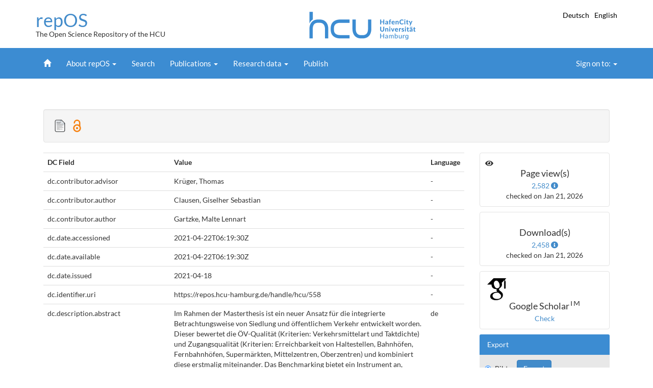

--- FILE ---
content_type: text/html;charset=UTF-8
request_url: https://repos.hcu-hamburg.de/handle/hcu/558?mode=full
body_size: 6686
content:























<!DOCTYPE html>
<html>

<head>
    <title>Modell für eine ÖV-orientierte Siedlungsentwicklung am Beispiel der Stadtregion Hamburg | repOS HCU Hamburg</title>
    <meta http-equiv="Content-Type" content="text/html; charset=UTF-8" />
    <meta http-equiv="X-UA-Compatible" content="IE=edge" />
    <meta name="Generator" content="DSpace CRIS-5.10.0-SNAPSHOT" />
    <meta name="viewport" content="width=device-width, initial-scale=1.0" />
    <link rel="shortcut icon" href="/favicon.ico" type="image/x-icon" />
    <link rel="stylesheet" type="text/css" href="/static/css/jquery-ui-1.10.3.custom/redmond/jquery-ui-1.10.3.custom.css" />
    <link rel="stylesheet" type="text/css" href="/css/researcher.css" />
    <link rel="stylesheet" type="text/css" href="/css/jdyna.css" />
    <link rel="stylesheet" type="text/css" href="/static/css/bootstrap/bootstrap.min.css" />
    <link rel="stylesheet" type="text/css" href="/static/css/font-awesome/css/font-awesome.min.css" />
    <link rel="stylesheet" type="text/css" href="/static/css/jstree/themes/default/style.min.css" />
    <link rel="stylesheet" type="text/css" href="/css/orcid.css" />
    <link rel="stylesheet" type="text/css" href="/static/css/dataTables.bootstrap.min.css" />
    <link rel="stylesheet" type="text/css" href="/static/css/buttons.bootstrap.min.css" />
    <link rel="stylesheet" type="text/css" href="/static/css/responsive.bootstrap.min.css" />
    <link rel="stylesheet" type="text/css" href="/css/bootstrap-datetimepicker.min.css" />
    <link rel="stylesheet" type="text/css" href="/css/hcu.css" />
    
    <link rel="search" type="application/opensearchdescription+xml"
        href="/open-search/description.xml" title="DSpace" />
    
    
<link rel="schema.DCTERMS" href="http://purl.org/dc/terms/" />
<link rel="schema.DC" href="http://purl.org/dc/elements/1.1/" />
<meta name="DC.contributor" content="Krüger, Thomas" />
<meta name="DC.creator" content="Clausen, Giselher Sebastian" />
<meta name="DC.creator" content="Gartzke, Malte Lennart" />
<meta name="DCTERMS.dateAccepted" content="2021-04-22T06:19:30Z" scheme="DCTERMS.W3CDTF" />
<meta name="DCTERMS.available" content="2021-04-22T06:19:30Z" scheme="DCTERMS.W3CDTF" />
<meta name="DCTERMS.issued" content="2021-04-18" scheme="DCTERMS.W3CDTF" />
<meta name="DC.identifier" content="https://repos.hcu-hamburg.de/handle/hcu/558" scheme="DCTERMS.URI" />
<meta name="DCTERMS.abstract" content="Im Rahmen der Masterthesis ist ein neuer Ansatz für die integrierte Betrachtungsweise von Siedlung und öffentlichem Verkehr entwickelt worden. Dieser bewertet die ÖV-Qualität (Kriterien: Verkehrsmittelart und Taktdichte) und Zugangsqualität (Kriterien: Erreichbarkeit von Haltestellen, Bahnhöfen, Fernbahnhöfen, Supermärkten, Mittelzentren, Oberzentren) und kombiniert diese erstmalig miteinander. Das Benchmarking bietet ein Instrument an, welches als Grundlage von Entscheidungen im räumlichen Kontext herangezogen werden kann und liefert wesentliche Erkenntnisse für eine ÖV-orientierte Siedlungsentwicklung." xml:lang="de" />
<meta name="DC.language" content="de" xml:lang="en_US" scheme="DCTERMS.RFC1766" />
<meta name="DC.subject" content="Siedlungsentwicklung" xml:lang="de" />
<meta name="DC.subject" content="Mobilität" xml:lang="de" />
<meta name="DC.subject" content="Öffentlicher Verkehr" xml:lang="de" />
<meta name="DC.subject" content="ÖPNV" xml:lang="de" />
<meta name="DC.subject" content="SPNV" xml:lang="de" />
<meta name="DC.subject" content="Stadtregion" xml:lang="de" />
<meta name="DC.subject" content="Hamburg" xml:lang="de" />
<meta name="DC.subject" content="Erreichbarkeit" xml:lang="de" />
<meta name="DC.subject" content="Transit-oriented development" xml:lang="de" />
<meta name="DC.subject" content="Verkehrsplanung" xml:lang="de" />
<meta name="DC.subject" content="Stadtentwicklung" xml:lang="de" />
<meta name="DC.subject" content="Verkehr" xml:lang="de" />
<meta name="DC.subject" content="Modell" xml:lang="de" />
<meta name="DC.subject" content="GIS" xml:lang="de" />
<meta name="DC.subject" content="Verkehrsmodell" xml:lang="de" />
<meta name="DC.subject" content="710: Landschaftsgestaltung, Raumplanung" scheme="DCTERMS.DDC" />
<meta name="DC.title" content="Modell für eine ÖV-orientierte Siedlungsentwicklung am Beispiel der Stadtregion Hamburg" xml:lang="de" />
<meta name="DCTERMS.alternative" content="Model for a transit-oriented development using the example of the Hamburg greater region" xml:lang="en" />
<meta name="DC.type" content="Thesis" xml:lang="en_US" />
<meta name="DC.type" content="masterThesis" xml:lang="en_US" />
<meta name="DC.type" content="masterThesis" />
<meta name="DC.type" content="masterThesis" />
<meta name="DC.type" content="Supervised Student Publication" />

<meta name="citation_keywords" content="Siedlungsentwicklung; Mobilität; Öffentlicher Verkehr; ÖPNV; SPNV; Stadtregion; Hamburg; Erreichbarkeit; Transit-oriented development; Verkehrsplanung; Stadtentwicklung; Verkehr; Modell; GIS; Verkehrsmodell; Thesis" />
<meta name="citation_dissertation_institution" content="HafenCity Universität Hamburg" />
<meta name="citation_title" content="Modell für eine ÖV-orientierte Siedlungsentwicklung am Beispiel der Stadtregion Hamburg" />
<meta name="citation_dissertation_name" content="Modell für eine ÖV-orientierte Siedlungsentwicklung am Beispiel der Stadtregion Hamburg" />
<meta name="citation_language" content="de" />
<meta name="citation_author" content="Clausen, Giselher Sebastian" />
<meta name="citation_author" content="Gartzke, Malte Lennart" />
<meta name="citation_abstract_html_url" content="https://repos.hcu-hamburg.de/handle/hcu/558" />

    

    <script type='text/javascript' src="/static/js/jquery/jquery-1.11.3.min.js"></script>
    <script type='text/javascript' src='/static/js/jquery/jquery-ui-1.11.4.min.js'></script>
    <script type="text/javascript" src="/js/moment.js"></script>
    <script type='text/javascript' src='/static/js/bootstrap/bootstrap.min.js'></script>
    <script type='text/javascript' src='/static/js/holder.js'></script>
    <script type="text/javascript" src="/utils.js"></script>
    <script type="text/javascript" src="/static/js/choice-support.js"> </script>
    <script type="text/javascript" src="/js/jdyna/jdyna.js"></script>
    <script type="text/javascript" src="/js/jquery.dataTables.min.js"></script>
    <script type="text/javascript" src="/js/dataTables.bootstrap.min.js"></script>
    <script type="text/javascript" src="/js/dataTables.buttons.min.js"></script>
    <script type="text/javascript" src="/js/buttons.bootstrap.min.js"></script>
    <script type="text/javascript" src="/js/buttons.html5.min.js"></script>
    <script type="text/javascript" src="/js/dataTables.responsive.min.js"></script>
    <script type="text/javascript" src="/js/bootstrap-datetimepicker.min.js"></script>
    <script type="text/javascript" src="/js/jszip.min.js"></script>
    <script type='text/javascript'>
		var j = jQuery.noConflict();
		var $ = jQuery.noConflict();
		var JQ = j;
        dspaceContextPath = "";
        jQuery(document).ready(function ($) {
            $('span[data-toggle="tooltip"]').tooltip();
            $('i[data-toggle="tooltip"]').tooltip();
        });
    </script>
    
    
    <script type="text/javascript"><!--
j(document).ready(function() {

	
	
	
});
--></script>
    


    <!-- HTML5 shiv and Respond.js IE8 support of HTML5 elements and media queries -->
    <!--[if lt IE 9]>  
	  <script src="/static/js/html5shiv.js"></script>
	  <script src="/static/js/selectivizr-min.js"></script>
	  <script src="/static/js/respond.min.js"></script>
	  <link rel="stylesheet" href="/static/css/bootstrap/dspace-theme-IElte9.css" type="text/css" />
	<![endif]-->
</head>




<body class="undernavigation">
    <a class="sr-only" href="#content">Skip navigation</a>
    <header>
        <div class="container">
            <h1 id="brand">
                <a class="nav-item nav-link" href="/" rel="home">repOS</a>
                <span>The Open Science Repository of the HCU</span>
            </h1>

            <a id="logo-institution" href="https://www.hcu-hamburg.de/">
                <img class="d-inline-block align-top" src="/image/HCU_Logo_mit_Zusatz_RGB_blau_Screen_repOS_60.png"
                    alt="HafenCity Universität Hamburg" />
            </a>

            <div class="pull-right lang-menu">
                

                
                <a class="langChange" onclick="javascript:document.repost.locale.value='de';
                    document.repost.submit();" href="?mode=full&locale=de">
                    Deutsch                  
                </a>
                
                <a class="langChange" onclick="javascript:document.repost.locale.value='en';
                    document.repost.submit();" href="?mode=full&locale=en">
                    English                  
                </a>
                
            </div>


            <div class="clear"></div>

        </div>

        <nav class="navbar navbar-inverse">
            
            <div class="container">
                

























       <div class="navbar-header">
         <button type="button" class="navbar-toggle" data-toggle="collapse" data-target=".navbar-collapse">
           <span class="icon-bar"></span>
           <span class="icon-bar"></span>
           <span class="icon-bar"></span>
         </button>
       </div>
       <nav class="collapse navbar-collapse bs-navbar-collapse" role="navigation">
         <ul id="top-menu" class="nav navbar-nav navbar-left">

	    <!-- Home/Start -->
	    <li id="home-top-menu" "><a href="/">
		    <span class="glyphicon glyphicon-home"></span>
		    <span class="sr-only">Home</span></a>
	    </li>

	    <!-- About -->
	    <li class="dropdown ">
		   <a href="#" class="dropdown-toggle" data-toggle="dropdown">About repOS <b class="caret"></b></a>
		   <ul class="dropdown-menu">
			   <li><a href="/about/tips">Tips for publishing</a></li>
			   <li class="divider"></li>
			   <li><a href="/about/tos">Terms of use</a></li>
			   <li><a href="/about/contact">Contact</a></li>
		   </ul>
	  </li>

	    <!-- Suche -->
	    <li class=""><a href="/simple-search">Search</a></li>

		  
        		  
           

 
          

	<!-- Publikationen -->
        <li class="dropdown pub ">
              <a href="#" class="dropdown-toggle" data-toggle="dropdown">Publications <b class="caret"></b></a>
              <ul class="dropdown-menu">
                  
		  <li class="">
			  <a href="/browse?type=author&rpp=50">... by Person</a>
		  </li>
                  
		  <li class="">
			  <a href="/browse?type=institute&rpp=50">... by Research field</a>
		  </li>
		  
		  <li class="">
			  <a href="/browse?type=dateissued&rpp=50">... by Date</a>
		  </li>
                  <li class="">
			  <a href="/browse?type=documenttype&rpp=100">... by Document type</a>
		  </li>
              </ul>
          </li>

	  <!-- Forschungsdaten -->
          <li class="dropdown ">
              <a href="#" class="dropdown-toggle" data-toggle="dropdown">Research data <b class="caret"></b></a>
              <ul class="dropdown-menu">
		  <li class="">
	                  <a href="/browse?type=rdm_author&rpp=50">... by Person</a>
		  </li>

                  <li class="">
                          <a href="/browse?type=rdm_institute&rpp=50">... by Research field</a>
                  </li>

                  <li class="">
                          <a href="/browse?type=rdm_dateissued&rpp=50">... by Date</a>
                  </li>
                  <li class="">
                          <a href="/browse?type=rdm_documenttype&rpp=100">... by Data type</a>
                  </li>
		</ul>
	</li>

	<!-- Veröffentlichen -->
        <li class="">
		<a href="/submit">
			Publish
		</a>
	</li>
       </ul>

 
       <div class="nav navbar-nav navbar-right">
		<ul class="nav navbar-nav navbar-right">
         <li class="dropdown">
         
			<li id="user-top-menu" class="dropdown">
             <a href="#" class="dropdown-toggle" data-toggle="dropdown"></span>Sign on to: <b class="caret"></b></a>
	             
             <ul class="dropdown-menu">
               <li><a href="/mydspace">My Deposits</a></li>
               <li><a href="/subscribe">Receive email<br/>updates</a></li>
               <li><a href="/profile">Edit Account details</a></li>

		
             </ul>
           </li>
          </ul>

	</div>
    </nav>


            </div>
            
        </nav>

    </header>

    <main id="content" role="main">
        
        
        <!--
	<div class="container">
            



  

<ol class="breadcrumb">

  <li><a href="/">repOS HCU Hamburg</a></li>

  <li><a href="/handle/hcu/13">HafenCity Universität Hamburg</a></li>

  <li><a href="/handle/hcu/31">Studentische Arbeiten</a></li>

</ol>

        </div>
-->
        

        
        <div class="container">
            






























<script type="text/javascript" src="/static/js/abbreviatetext.js"> </script>







	<div class="row">
		<div class="col-sm-12 col-md-12 col-lg-12">
		
		
		
		

                
                
                
    
                    <div class="well">
                        
                                <img src="/image/Document-icon-128x128.png" height="25" alt="Fulltext available" title="Fulltext available" /><span style="padding-left:10px;">
                        
                        
                                <img src="/image/Open_Access_logo_PLoS.svg" height="25" alt="Open Access" title="Open Access" />
                        
                    </div>
    

       </div>         


</div>


<div class="row">
<div id="wrapperDisplayItem" class="col-lg-9">
    
    <table class="table itemDisplayTable">
<tr><th id="s1" class="standard">DC Field</th><th id="s2" class="standard">Value</th><th id="s3" class="standard">Language</th></tr>
<tr><td headers="s1" class="metadataFieldLabel">dc.contributor.advisor</td><td headers="s2" class="metadataFieldValue">Krüger,&#x20;Thomas</td><td headers="s3" class="metadataFieldValue">-</td></tr>
<tr><td headers="s1" class="metadataFieldLabel">dc.contributor.author</td><td headers="s2" class="metadataFieldValue">Clausen,&#x20;Giselher&#x20;Sebastian</td><td headers="s3" class="metadataFieldValue">-</td></tr>
<tr><td headers="s1" class="metadataFieldLabel">dc.contributor.author</td><td headers="s2" class="metadataFieldValue">Gartzke,&#x20;Malte&#x20;Lennart</td><td headers="s3" class="metadataFieldValue">-</td></tr>
<tr><td headers="s1" class="metadataFieldLabel">dc.date.accessioned</td><td headers="s2" class="metadataFieldValue">2021-04-22T06:19:30Z</td><td headers="s3" class="metadataFieldValue">-</td></tr>
<tr><td headers="s1" class="metadataFieldLabel">dc.date.available</td><td headers="s2" class="metadataFieldValue">2021-04-22T06:19:30Z</td><td headers="s3" class="metadataFieldValue">-</td></tr>
<tr><td headers="s1" class="metadataFieldLabel">dc.date.issued</td><td headers="s2" class="metadataFieldValue">2021-04-18</td><td headers="s3" class="metadataFieldValue">-</td></tr>
<tr><td headers="s1" class="metadataFieldLabel">dc.identifier.uri</td><td headers="s2" class="metadataFieldValue">https:&#x2F;&#x2F;repos.hcu-hamburg.de&#x2F;handle&#x2F;hcu&#x2F;558</td><td headers="s3" class="metadataFieldValue">-</td></tr>
<tr><td headers="s1" class="metadataFieldLabel">dc.description.abstract</td><td headers="s2" class="metadataFieldValue">Im&#x20;Rahmen&#x20;der&#x20;Masterthesis&#x20;ist&#x20;ein&#x20;neuer&#x20;Ansatz&#x20;für&#x20;die&#x20;integrierte&#x20;Betrachtungsweise&#x20;von&#x20;Siedlung&#x20;und&#x20;öffentlichem&#x20;Verkehr&#x20;entwickelt&#x20;worden.&#x20;Dieser&#x20;bewertet&#x20;die&#x20;ÖV-Qualität&#x20;(Kriterien:&#x20;Verkehrsmittelart&#x20;und&#x20;Taktdichte)&#x20;und&#x20;Zugangsqualität&#x20;(Kriterien:&#x20;Erreichbarkeit&#x20;von&#x20;Haltestellen,&#x20;Bahnhöfen,&#x20;Fernbahnhöfen,&#x20;Supermärkten,&#x20;Mittelzentren,&#x20;Oberzentren)&#x20;und&#x20;kombiniert&#x20;diese&#x20;erstmalig&#x20;miteinander.&#x20;Das&#x20;Benchmarking&#x20;bietet&#x20;ein&#x20;Instrument&#x20;an,&#x20;welches&#x20;als&#x20;Grundlage&#x20;von&#x20;Entscheidungen&#x20;im&#x20;räumlichen&#x20;Kontext&#x20;herangezogen&#x20;werden&#x20;kann&#x20;und&#x20;liefert&#x20;wesentliche&#x20;Erkenntnisse&#x20;für&#x20;eine&#x20;ÖV-orientierte&#x20;Siedlungsentwicklung.</td><td headers="s3" class="metadataFieldValue">de</td></tr>
<tr><td headers="s1" class="metadataFieldLabel">dc.language.iso</td><td headers="s2" class="metadataFieldValue">de</td><td headers="s3" class="metadataFieldValue">en_US</td></tr>
<tr><td headers="s1" class="metadataFieldLabel">dc.subject</td><td headers="s2" class="metadataFieldValue">Siedlungsentwicklung</td><td headers="s3" class="metadataFieldValue">de</td></tr>
<tr><td headers="s1" class="metadataFieldLabel">dc.subject</td><td headers="s2" class="metadataFieldValue">Mobilität</td><td headers="s3" class="metadataFieldValue">de</td></tr>
<tr><td headers="s1" class="metadataFieldLabel">dc.subject</td><td headers="s2" class="metadataFieldValue">Öffentlicher&#x20;Verkehr</td><td headers="s3" class="metadataFieldValue">de</td></tr>
<tr><td headers="s1" class="metadataFieldLabel">dc.subject</td><td headers="s2" class="metadataFieldValue">ÖPNV</td><td headers="s3" class="metadataFieldValue">de</td></tr>
<tr><td headers="s1" class="metadataFieldLabel">dc.subject</td><td headers="s2" class="metadataFieldValue">SPNV</td><td headers="s3" class="metadataFieldValue">de</td></tr>
<tr><td headers="s1" class="metadataFieldLabel">dc.subject</td><td headers="s2" class="metadataFieldValue">Stadtregion</td><td headers="s3" class="metadataFieldValue">de</td></tr>
<tr><td headers="s1" class="metadataFieldLabel">dc.subject</td><td headers="s2" class="metadataFieldValue">Hamburg</td><td headers="s3" class="metadataFieldValue">de</td></tr>
<tr><td headers="s1" class="metadataFieldLabel">dc.subject</td><td headers="s2" class="metadataFieldValue">Erreichbarkeit</td><td headers="s3" class="metadataFieldValue">de</td></tr>
<tr><td headers="s1" class="metadataFieldLabel">dc.subject</td><td headers="s2" class="metadataFieldValue">Transit-oriented&#x20;development</td><td headers="s3" class="metadataFieldValue">de</td></tr>
<tr><td headers="s1" class="metadataFieldLabel">dc.subject</td><td headers="s2" class="metadataFieldValue">Verkehrsplanung</td><td headers="s3" class="metadataFieldValue">de</td></tr>
<tr><td headers="s1" class="metadataFieldLabel">dc.subject</td><td headers="s2" class="metadataFieldValue">Stadtentwicklung</td><td headers="s3" class="metadataFieldValue">de</td></tr>
<tr><td headers="s1" class="metadataFieldLabel">dc.subject</td><td headers="s2" class="metadataFieldValue">Verkehr</td><td headers="s3" class="metadataFieldValue">de</td></tr>
<tr><td headers="s1" class="metadataFieldLabel">dc.subject</td><td headers="s2" class="metadataFieldValue">Modell</td><td headers="s3" class="metadataFieldValue">de</td></tr>
<tr><td headers="s1" class="metadataFieldLabel">dc.subject</td><td headers="s2" class="metadataFieldValue">GIS</td><td headers="s3" class="metadataFieldValue">de</td></tr>
<tr><td headers="s1" class="metadataFieldLabel">dc.subject</td><td headers="s2" class="metadataFieldValue">Verkehrsmodell</td><td headers="s3" class="metadataFieldValue">de</td></tr>
<tr><td headers="s1" class="metadataFieldLabel">dc.subject.ddc</td><td headers="s2" class="metadataFieldValue">710:&#x20;Landschaftsgestaltung,&#x20;Raumplanung</td><td headers="s3" class="metadataFieldValue">-</td></tr>
<tr><td headers="s1" class="metadataFieldLabel">dc.title</td><td headers="s2" class="metadataFieldValue">Modell&#x20;für&#x20;eine&#x20;ÖV-orientierte&#x20;Siedlungsentwicklung&#x20;am&#x20;Beispiel&#x20;der&#x20;Stadtregion&#x20;Hamburg</td><td headers="s3" class="metadataFieldValue">de</td></tr>
<tr><td headers="s1" class="metadataFieldLabel">dc.title.alternative</td><td headers="s2" class="metadataFieldValue">Model&#x20;for&#x20;a&#x20;transit-oriented&#x20;development&#x20;using&#x20;the&#x20;example&#x20;of&#x20;the&#x20;Hamburg&#x20;greater&#x20;region</td><td headers="s3" class="metadataFieldValue">en</td></tr>
<tr><td headers="s1" class="metadataFieldLabel">dc.type</td><td headers="s2" class="metadataFieldValue">Thesis</td><td headers="s3" class="metadataFieldValue">en_US</td></tr>
<tr><td headers="s1" class="metadataFieldLabel">dc.type.thesis</td><td headers="s2" class="metadataFieldValue">masterThesis</td><td headers="s3" class="metadataFieldValue">en_US</td></tr>
<tr><td headers="s1" class="metadataFieldLabel">dc.type.dini</td><td headers="s2" class="metadataFieldValue">masterThesis</td><td headers="s3" class="metadataFieldValue">-</td></tr>
<tr><td headers="s1" class="metadataFieldLabel">dc.type.driver</td><td headers="s2" class="metadataFieldValue">masterThesis</td><td headers="s3" class="metadataFieldValue">-</td></tr>
<tr><td headers="s1" class="metadataFieldLabel">dc.type.casrai</td><td headers="s2" class="metadataFieldValue">Supervised&#x20;Student&#x20;Publication</td><td headers="s3" class="metadataFieldValue">-</td></tr>
<tr><td headers="s1" class="metadataFieldLabel">dcterms.DCMIType</td><td headers="s2" class="metadataFieldValue">Text</td><td headers="s3" class="metadataFieldValue">-</td></tr>
<tr><td headers="s1" class="metadataFieldLabel">tuhh.identifier.urn</td><td headers="s2" class="metadataFieldValue">urn:nbn:de:gbv:1373-repos-6854</td><td headers="s3" class="metadataFieldValue">-</td></tr>
<tr><td headers="s1" class="metadataFieldLabel">tuhh.oai.show</td><td headers="s2" class="metadataFieldValue">true</td><td headers="s3" class="metadataFieldValue">en_US</td></tr>
<tr><td headers="s1" class="metadataFieldLabel">tuhh.publication.institute</td><td headers="s2" class="metadataFieldValue">Stadtplanung</td><td headers="s3" class="metadataFieldValue">en_US</td></tr>
<tr><td headers="s1" class="metadataFieldLabel">tuhh.type.opus</td><td headers="s2" class="metadataFieldValue">Masterarbeit</td><td headers="s3" class="metadataFieldValue">-</td></tr>
<tr><td headers="s1" class="metadataFieldLabel">tuhh.contributor.referee</td><td headers="s2" class="metadataFieldValue">Nollert,&#x20;Markus</td><td headers="s3" class="metadataFieldValue">-</td></tr>
<tr><td headers="s1" class="metadataFieldLabel">tuhh.type.rdm</td><td headers="s2" class="metadataFieldValue">false</td><td headers="s3" class="metadataFieldValue">-</td></tr>
<tr><td headers="s1" class="metadataFieldLabel">thesis.grantor.universityOrInstitution</td><td headers="s2" class="metadataFieldValue">HafenCity&#x20;Universität&#x20;Hamburg</td><td headers="s3" class="metadataFieldValue">en_US</td></tr>
<tr><td headers="s1" class="metadataFieldLabel">thesis.grantor.place</td><td headers="s2" class="metadataFieldValue">Hamburg</td><td headers="s3" class="metadataFieldValue">en_US</td></tr>
<tr><td headers="s1" class="metadataFieldLabel">openaire.rights</td><td headers="s2" class="metadataFieldValue">info:eu-repo&#x2F;semantics&#x2F;openAccess</td><td headers="s3" class="metadataFieldValue">en_US</td></tr>
<tr><td headers="s1" class="metadataFieldLabel">local.contributorCorporate.other</td><td headers="s2" class="metadataFieldValue">ETH&#x20;Zürich&#x20;-&#x20;Institut&#x20;für&#x20;Raum-&#x20;und&#x20;Landschaftsentwicklung</td><td headers="s3" class="metadataFieldValue">-</td></tr>
<tr><td headers="s1" class="metadataFieldLabel">item.cerifentitytype</td><td headers="s2" class="metadataFieldValue">Publications</td><td headers="s3" class="metadataFieldValue">-</td></tr>
<tr><td headers="s1" class="metadataFieldLabel">item.advisorGND</td><td headers="s2" class="metadataFieldValue">Krüger,&#x20;Thomas</td><td headers="s3" class="metadataFieldValue">-</td></tr>
<tr><td headers="s1" class="metadataFieldLabel">item.fulltext</td><td headers="s2" class="metadataFieldValue">With&#x20;Fulltext</td><td headers="s3" class="metadataFieldValue">-</td></tr>
<tr><td headers="s1" class="metadataFieldLabel">item.grantfulltext</td><td headers="s2" class="metadataFieldValue">open</td><td headers="s3" class="metadataFieldValue">-</td></tr>
<tr><td headers="s1" class="metadataFieldLabel">item.creatorGND</td><td headers="s2" class="metadataFieldValue">Clausen,&#x20;Giselher&#x20;Sebastian</td><td headers="s3" class="metadataFieldValue">-</td></tr>
<tr><td headers="s1" class="metadataFieldLabel">item.creatorGND</td><td headers="s2" class="metadataFieldValue">Gartzke,&#x20;Malte&#x20;Lennart</td><td headers="s3" class="metadataFieldValue">-</td></tr>
<tr><td headers="s1" class="metadataFieldLabel">item.languageiso639-1</td><td headers="s2" class="metadataFieldValue">de</td><td headers="s3" class="metadataFieldValue">-</td></tr>
<tr><td headers="s1" class="metadataFieldLabel">item.openairetype</td><td headers="s2" class="metadataFieldValue">Thesis</td><td headers="s3" class="metadataFieldValue">-</td></tr>
<tr><td headers="s1" class="metadataFieldLabel">item.creatorOrcid</td><td headers="s2" class="metadataFieldValue">Clausen,&#x20;Giselher&#x20;Sebastian</td><td headers="s3" class="metadataFieldValue">-</td></tr>
<tr><td headers="s1" class="metadataFieldLabel">item.creatorOrcid</td><td headers="s2" class="metadataFieldValue">Gartzke,&#x20;Malte&#x20;Lennart</td><td headers="s3" class="metadataFieldValue">-</td></tr>
<tr><td headers="s1" class="metadataFieldLabel">item.openairecristype</td><td headers="s2" class="metadataFieldValue">http:&#x2F;&#x2F;purl.org&#x2F;coar&#x2F;resource_type&#x2F;c_46ec</td><td headers="s3" class="metadataFieldValue">-</td></tr>
<tr><td class="metadataFieldLabel">Appears in Collection</td><td class="metadataFieldValue"colspan="2"><a href="/handle/hcu/31">Studentische Arbeiten</a><br/></td></tr>
</table>
<div class="panel panel-default"><div class="panel-heading"><h6 class="panel-title">Files in This Item:</h6></div>
<div class="table-responsive"><table class="table panel-body"><tr><th id="t1" class="standard">File</th>
<th id="t2" class="standard">Description</th>
<th id="t3" class="standard">Size</th><th id="t4" class="standard">Format
<tr><td headers="t1" class="standard"><a target="_blank" href="/bitstream/hcu/558/1/2021_Clausen-Gartzke_%c3%96V-orientierte-Siedlungsentwicklung_Hamburg.pdf">2021_Clausen-Gartzke_ÖV-orientierte-Siedlungsentwicklung_Hamburg.pdf</a></td><td headers="t2" class="standard">Modell für eine ÖV-orientierte Siedlungsentwicklung am Beispiel der Stadtregion Hamburg</td><td headers="t3" class="standard">46.79 MB</td><td headers="t4" class="standard">Adobe PDF</td><td class="standard" align="center"><a class="btn btn-primary" target="_blank" href="/bitstream/hcu/558/1/2021_Clausen-Gartzke_%c3%96V-orientierte-Siedlungsentwicklung_Hamburg.pdf">View/Open</a><tr><td headers="t1" class="standard"><a target="_blank" href="/bitstream/hcu/558/3/2021-04-28_Clausen-Gartzke_Masterarbeit.pdf">2021-04-28_Clausen-Gartzke_Masterarbeit.pdf</a></td><td headers="t2" class="standard">Mobile Version</td><td headers="t3" class="standard">47.5 MB</td><td headers="t4" class="standard">Adobe PDF</td><td class="standard" align="center"><a class="btn btn-primary" target="_blank" href="/bitstream/hcu/558/3/2021-04-28_Clausen-Gartzke_Masterarbeit.pdf">View/Open</a></td></tr></table>
</div>
</div>

    




    <a class="btn btn-default" href="/handle/hcu/558?mode=simple">
        Show simple item record
    </a>

	
</div>
<div class="col-lg-3">
<div class="row">













	
		<script type="text/javascript">
		j(document).ready(function() {
			var obj = JSON.parse('{"link":"https://repos.hcu-hamburg.de/cris/stats/item.html?handle\u003dhcu/558"}');
			j( "div" ).data( "moreLink", obj );
			j( "#metric-counter-view" ).wrap(function() {
				  return "<a target='_blank' href='" + j( "div" ).data( "moreLink" ).link + "'></a>";
			}).append(" <i class='fa fa-info-circle' data-toggle='tooltip' title='Get updated citations from database'></i>");
			
			jQuery('[data-toggle="tooltip"]').tooltip();
		});
		</script>
	
<div class="col-lg-12 col-md-4 col-sm-6 col-xs-12 box-view">
<div class="media view">
	<div class="media-left">
		<i class="fa fa-eye"></i>
	</div>
	<div class="media-body text-center">
		<h4 class="media-heading">Page view(s)
		
		</h4>
		<span id="metric-counter-view" class="metric-counter">
				
		
		
		
			2,582
		
		
		
				
		
		
		</span>
	</div>
	
	<div class="row">
		<div class="col-lg-12 text-center small">
			checked on Jan 21, 2026
		</div>
	</div>
	</div>
</div>





	
		<script type="text/javascript">
		j(document).ready(function() {
			var obj = JSON.parse('{"link":"https://repos.hcu-hamburg.de/cris/stats/item.html?handle\u003dhcu/558\u0026amp;type\u003dbitstream"}');
			j( "div" ).data( "moreLink", obj );
			j( "#metric-counter-download" ).wrap(function() {
				  return "<a target='_blank' href='" + j( "div" ).data( "moreLink" ).link + "'></a>";
			}).append(" <i class='fa fa-info-circle' data-toggle='tooltip' title='Get updated citations from database'></i>");
			
			jQuery('[data-toggle="tooltip"]').tooltip();
		});
		</script>
	
<div class="col-lg-12 col-md-4 col-sm-6 col-xs-12 box-download">
<div class="media download">
	<div class="media-left">
		<i class="fa fa-cloud-download"></i>  
	</div>
	<div class="media-body text-center">
		<h4 class="media-heading">Download(s)
		
		</h4>
		<span id="metric-counter-download" class="metric-counter">
				
		
		
		
			2,458
		
		
		
				
		
		
		</span>
	</div>
	
	<div class="row">
		<div class="col-lg-12 text-center small">
			checked on Jan 21, 2026
		</div>
	</div>
	</div>
</div>


<!------------------------ OA-Statistik Box -----------------------------
<div class="col-lg-12 col-md-4 col-sm-6">
    <div class="media oas">
        <a class="statisticsLink" href="http://doku.b.tu-harburg.de/graphprovider/show_oas.php?identifier=oai:tubdok.tub.tuhh.de:hcu/558"><img src="/image/logo_oas_gross.gif" width="200px" alt="OAS" /></a>
    </div>
</div>
------------------ Ende OA-Statistik Box ------------------------------------>
    
<div class="col-lg-12 col-md-4 col-sm-6">
<div class="media google">
	<div class="media-left">
		<img src="/image/google-favicon-png.ico" />
	</div>
	<div id="googleCitedResult" class="media-body text-center">
		<h4 class="media-heading">Google Scholar<sup>TM</sup><br/></h4>
		
		
   		    <span class="metric-counter"><a data-toggle="tooltip" target="_blank" title="Check at Google Scholar" href="https://scholar.google.com/scholar?as_q=&as_epq=Modell für eine ÖV-orientierte Siedlungsentwicklung am Beispiel der Stadtregion Hamburg&as_occt=any">Check</a></span>
	</div>
</div>	
</div>
<br class="visible-lg" />
    
    </div>
</div>

<div class="modal fade" id="dialogPMC" role="dialog" aria-labelledby="myModalLabel" aria-hidden="true">
  <div class="modal-dialog">
    <div class="modal-content">

    </div>
  </div>
</div>




    










       <div class="col-sm-5 col-md-4 col-lg-3">
            <div class="panel panel-info">
            	<div class="panel-heading">Export</div>

<!----------------- BibTeX-Export DSpace CRIS ------------------------->
    

    		<form target="blank" class="form-inline"  id="exportform" action="/references">

    		<div id="export-biblio-panel">
    	
    			    
    		<label class="radio-inline">
        		  <input id="bibtex" type="radio" name="format" value="bibtex"  checked="checked"/>Bibtex
    	    </label>

    		
    	

    			<input type="hidden" name="item_id" value="685" />
    			<input id="export-submit-button" class="bibtexLink btn btn-primary" type="submit" name="submit_export" value="Export" />
    		</div>	
    		</form>
    
</div>
</div>
<!----------------- Ende BibTeX-Export ------------------------->
</div>
</div>
<div class="container">
    

<br/>
    

    <p class="text-center alert alert-info">Items in repOS are protected by copyright, with all rights reserved, unless otherwise indicated.</p>

	</div>
    

















<script type="text/javascript" src="/static/js/jquery_manipulation-default.js"></script>





</div>
</main>

<footer>
    
    <nav class="navbar navbar-inverse">
        <div class="container">
		<ul class="pull-left">
			<li><span><a href="/about/contact/" target="_blank">Contact</a><i class="fa fa-chevron-right"></i></span></li>
			<li><span><a href="/about/policy" target="_blank">Policy</a><i class="fa fa-chevron-right"></i></span></li>
			<li><span><a href="https://www.hcu-hamburg.de/bibliothek/" target="_blank">Website of the library</a><i class="fa fa-chevron-right"></i></span></li>
		</ul>
		<ul class="pull-right">
            <li><span><a href="https://www.hcu-hamburg.de/impressum/" target="_blank">Impress</a><i class="fa fa-chevron-right"></i></span></li>
			<li><span><a href="https://www.hcu-hamburg.de/datenschutz/" target="_blank">Data privacy</a><i class="fa fa-chevron-right"></i></span></li>
		</ul>

        </div>
    </nav>

</footer>
</body>

</html>



--- FILE ---
content_type: text/css
request_url: https://repos.hcu-hamburg.de/css/hcu.css
body_size: 2078
content:
/*font Lato*/
/* lato-100 - latin_latin-ext */
@font-face {
  font-family: 'Lato';
  font-style: normal;
  font-weight: 100;
  src: url('../fonts/lato-v16-latin_latin-ext-100.eot'); /* IE9 Compat Modes */
  src: local('Lato Hairline'), local('Lato-Hairline'),
       url('../fonts/lato-v16-latin_latin-ext-100.eot?#iefix') format('embedded-opentype'), /* IE6-IE8 */
       url('../fonts/lato-v16-latin_latin-ext-100.woff2') format('woff2'), /* Super Modern Browsers */
       url('../fonts/lato-v16-latin_latin-ext-100.woff') format('woff'), /* Modern Browsers */
       url('../fonts/lato-v16-latin_latin-ext-100.ttf') format('truetype'), /* Safari, Android, iOS */
       url('../fonts/lato-v16-latin_latin-ext-100.svg#Lato') format('svg'); /* Legacy iOS */
}

/* lato-300 - latin_latin-ext */
@font-face {
  font-family: 'Lato';
  font-style: normal;
  font-weight: 300;
  src: url('../fonts/lato-v16-latin_latin-ext-300.eot'); /* IE9 Compat Modes */
  src: local('Lato Light'), local('Lato-Light'),
       url('../fonts/lato-v16-latin_latin-ext-300.eot?#iefix') format('embedded-opentype'), /* IE6-IE8 */
       url('../fonts/lato-v16-latin_latin-ext-300.woff2') format('woff2'), /* Super Modern Browsers */
       url('../fonts/lato-v16-latin_latin-ext-300.woff') format('woff'), /* Modern Browsers */
       url('../fonts/lato-v16-latin_latin-ext-300.ttf') format('truetype'), /* Safari, Android, iOS */
       url('../fonts/lato-v16-latin_latin-ext-300.svg#Lato') format('svg'); /* Legacy iOS */
}

/* lato-100italic - latin_latin-ext */
@font-face {
  font-family: 'Lato';
  font-style: italic;
  font-weight: 100;
  src: url('../fonts/lato-v16-latin_latin-ext-100italic.eot'); /* IE9 Compat Modes */
  src: local('Lato Hairline Italic'), local('Lato-HairlineItalic'),
       url('../fonts/lato-v16-latin_latin-ext-100italic.eot?#iefix') format('embedded-opentype'), /* IE6-IE8 */
       url('../fonts/lato-v16-latin_latin-ext-100italic.woff2') format('woff2'), /* Super Modern Browsers */
       url('../fonts/lato-v16-latin_latin-ext-100italic.woff') format('woff'), /* Modern Browsers */
       url('../fonts/lato-v16-latin_latin-ext-100italic.ttf') format('truetype'), /* Safari, Android, iOS */
       url('../fonts/lato-v16-latin_latin-ext-100italic.svg#Lato') format('svg'); /* Legacy iOS */
}

/* lato-300italic - latin_latin-ext */
@font-face {
  font-family: 'Lato';
  font-style: italic;
  font-weight: 300;
  src: url('../fonts/lato-v16-latin_latin-ext-300italic.eot'); /* IE9 Compat Modes */
  src: local('Lato Light Italic'), local('Lato-LightItalic'),
       url('../fonts/lato-v16-latin_latin-ext-300italic.eot?#iefix') format('embedded-opentype'), /* IE6-IE8 */
       url('../fonts/lato-v16-latin_latin-ext-300italic.woff2') format('woff2'), /* Super Modern Browsers */
       url('../fonts/lato-v16-latin_latin-ext-300italic.woff') format('woff'), /* Modern Browsers */
       url('../fonts/lato-v16-latin_latin-ext-300italic.ttf') format('truetype'), /* Safari, Android, iOS */
       url('../fonts/lato-v16-latin_latin-ext-300italic.svg#Lato') format('svg'); /* Legacy iOS */
}

/* lato-italic - latin_latin-ext */
@font-face {
  font-family: 'Lato';
  font-style: italic;
  font-weight: 400;
  src: url('../fonts/lato-v16-latin_latin-ext-italic.eot'); /* IE9 Compat Modes */
  src: local('Lato Italic'), local('Lato-Italic'),
       url('../fonts/lato-v16-latin_latin-ext-italic.eot?#iefix') format('embedded-opentype'), /* IE6-IE8 */
       url('../fonts/lato-v16-latin_latin-ext-italic.woff2') format('woff2'), /* Super Modern Browsers */
       url('../fonts/lato-v16-latin_latin-ext-italic.woff') format('woff'), /* Modern Browsers */
       url('../fonts/lato-v16-latin_latin-ext-italic.ttf') format('truetype'), /* Safari, Android, iOS */
       url('../fonts/lato-v16-latin_latin-ext-italic.svg#Lato') format('svg'); /* Legacy iOS */
}

/* lato-regular - latin_latin-ext */
@font-face {
  font-family: 'Lato';
  font-style: normal;
  font-weight: 400;
  src: url('../fonts/lato-v16-latin_latin-ext-regular.eot'); /* IE9 Compat Modes */
  src: local('Lato Regular'), local('Lato-Regular'),
       url('../fonts/lato-v16-latin_latin-ext-regular.eot?#iefix') format('embedded-opentype'), /* IE6-IE8 */
       url('../fonts/lato-v16-latin_latin-ext-regular.woff2') format('woff2'), /* Super Modern Browsers */
       url('../fonts/lato-v16-latin_latin-ext-regular.woff') format('woff'), /* Modern Browsers */
       url('../fonts/lato-v16-latin_latin-ext-regular.ttf') format('truetype'), /* Safari, Android, iOS */
       url('../fonts/lato-v16-latin_latin-ext-regular.svg#Lato') format('svg'); /* Legacy iOS */
}

/* lato-700 - latin_latin-ext */
@font-face {
  font-family: 'Lato';
  font-style: normal;
  font-weight: 700;
  src: url('../fonts/lato-v16-latin_latin-ext-700.eot'); /* IE9 Compat Modes */
  src: local('Lato Bold'), local('Lato-Bold'),
       url('../fonts/lato-v16-latin_latin-ext-700.eot?#iefix') format('embedded-opentype'), /* IE6-IE8 */
       url('../fonts/lato-v16-latin_latin-ext-700.woff2') format('woff2'), /* Super Modern Browsers */
       url('../fonts/lato-v16-latin_latin-ext-700.woff') format('woff'), /* Modern Browsers */
       url('../fonts/lato-v16-latin_latin-ext-700.ttf') format('truetype'), /* Safari, Android, iOS */
       url('../fonts/lato-v16-latin_latin-ext-700.svg#Lato') format('svg'); /* Legacy iOS */
}

/* lato-700italic - latin_latin-ext */
@font-face {
  font-family: 'Lato';
  font-style: italic;
  font-weight: 700;
  src: url('../fonts/lato-v16-latin_latin-ext-700italic.eot'); /* IE9 Compat Modes */
  src: local('Lato Bold Italic'), local('Lato-BoldItalic'),
       url('../fonts/lato-v16-latin_latin-ext-700italic.eot?#iefix') format('embedded-opentype'), /* IE6-IE8 */
       url('../fonts/lato-v16-latin_latin-ext-700italic.woff2') format('woff2'), /* Super Modern Browsers */
       url('../fonts/lato-v16-latin_latin-ext-700italic.woff') format('woff'), /* Modern Browsers */
       url('../fonts/lato-v16-latin_latin-ext-700italic.ttf') format('truetype'), /* Safari, Android, iOS */
       url('../fonts/lato-v16-latin_latin-ext-700italic.svg#Lato') format('svg'); /* Legacy iOS */
}

/* lato-900italic - latin_latin-ext */
@font-face {
  font-family: 'Lato';
  font-style: italic;
  font-weight: 900;
  src: url('../fonts/lato-v16-latin_latin-ext-900italic.eot'); /* IE9 Compat Modes */
  src: local('Lato Black Italic'), local('Lato-BlackItalic'),
       url('../fonts/lato-v16-latin_latin-ext-900italic.eot?#iefix') format('embedded-opentype'), /* IE6-IE8 */
       url('../fonts/lato-v16-latin_latin-ext-900italic.woff2') format('woff2'), /* Super Modern Browsers */
       url('../fonts/lato-v16-latin_latin-ext-900italic.woff') format('woff'), /* Modern Browsers */
       url('../fonts/lato-v16-latin_latin-ext-900italic.ttf') format('truetype'), /* Safari, Android, iOS */
       url('../fonts/lato-v16-latin_latin-ext-900italic.svg#Lato') format('svg'); /* Legacy iOS */
}

/* lato-900 - latin_latin-ext */
@font-face {
  font-family: 'Lato';
  font-style: normal;
  font-weight: 900;
  src: url('../fonts/lato-v16-latin_latin-ext-900.eot'); /* IE9 Compat Modes */
  src: local('Lato Black'), local('Lato-Black'),
       url('../fonts/lato-v16-latin_latin-ext-900.eot?#iefix') format('embedded-opentype'), /* IE6-IE8 */
       url('../fonts/lato-v16-latin_latin-ext-900.woff2') format('woff2'), /* Super Modern Browsers */
       url('../fonts/lato-v16-latin_latin-ext-900.woff') format('woff'), /* Modern Browsers */
       url('../fonts/lato-v16-latin_latin-ext-900.ttf') format('truetype'), /* Safari, Android, iOS */
       url('../fonts/lato-v16-latin_latin-ext-900.svg#Lato') format('svg'); /* Legacy iOS */
}

html, 
body, 
h1,
h2,
h3,
h4,
h5,
h6,
.h1,
.h2,
.h3,
.h4,
.h5,
.h6 {
    font-family: Lato, sans-serif;
}
h3.smaller {
    font-size: 16px;
    margin: 0;
}
a:hover,
a:focus {
    cursor: pointer;
}
header {
    text-align: center;
}
#brand {
    float: left;
    text-align: left;
    margin: 20px 20px 14px 0px;
}
#brand a {
    display: block;
}
#brand span {
    display: block;
    font-size: 0.4em;
}
#logo-institution {
    display: inline-block;
    margin: 20px auto 14px;
}
.lang-menu {
    margin: 20px 0 14px 20px;
}
header > nav.navbar {
    margin-bottom: 0;
    text-align: left;
}
#searchbox {
    margin: 20px 0;
}
main {
    padding: 30px;
    min-height: 500px;
}
main > .container {
    padding: 30px;
    background: white;
}
#inner-content {
    background: white;
    color: #181f1d;
    padding: 10px 20px 20px;
}
footer > nav {
    padding: 40px;
}
.navbar {
    border-radius: 0;
}
.navbar-inverse,
.panel-success > .panel-heading,
.panel-info > .panel-heading,
.panel-default > .panel-heading {
    background: #3c8cd2;
    color: white;
    border: none;
}
footer .navbar-inverse {
    background: #626463;
    color: #fff;
    padding: 36px 0;
    margin: 0;
    z-index: 0;
}
.navbar-inverse a,
.navbar-inverse .navbar-nav > li > a,
.navbar-inverse .navbar-brand {
    color: white;
}
footer .navbar-inverse a,
footer .navbar-inverse .navbar-nav > li > a {
    color: #fff;
}
footer .navbar i {
    font-size: 0.75em;
}
footer .navbar a {
    margin-right: 0.3em;
}
footer .navbar a:after {
    /*content: "\f101";*/
}
footer .navbar span {
    margin-right: 0.5em;
}
.navbar-inverse .navbar-nav > .active > a, 
.navbar-inverse .navbar-nav > .active > a:hover, 
.navbar-inverse .navbar-nav > .active > a:focus {
    background: #fff;
    color: #3c8cd2;
    border: 1px solid;
}
.navbar-nav > li > a {
    padding-top: 20px;
    padding-bottom: 20px;
    font-size: 1.1em;
}
.nav > li > a > img {
    height: 2em;
}
footer .navbar ul {
    padding: 0;
}
footer .navbar ul li {
    list-style: none;
    padding: 6px 0;
}
.lang-menu a {
    margin-left: 0.5em;
}
.langChange {
    color: #000;
}
.rounded-corners {
    border-radius: 10px;
}
.img-left {
    float: left;
    margin: 0 10px 10px 0;
}
.panel {
    border: none;
    box-shadow: none;
    background: #e8e8e8;
}
.discovery-result-results .panel {
    background: none;
}
.panel-heading {
    min-height: 2.5em;
}
.panel-info > .panel-body {
    border: none;
    background: #e8e8e8;
}
.panel-title {
/*    
    color: ##3c8cd2;
    background: #e8e8e8;
*/
}

::-ms-clear {
  display: none;
}

.form-control-clear {
    z-index: 10;
    pointer-events: auto;
    cursor: pointer;
    position: absolute;
    top: 0;
    right: 38px;
    z-index: 2;
    display: block;
    width: 32px;
    height: 32px;
    line-height: 32px;
    text-align: center;
    color: #999;
}

#searchbox .input-group-addon, 
#searchbox .input-group-btn, 
#update-form .input-group-addon, 
#update-form .input-group-btn {
    vertical-align: inherit;
}
#export-biblio-panel {
    padding: 10px;
}
.list-group-item.active,
.list-group-item.active:hover,
.list-group-item.active:focus {
 z-index:2;
 color:#fff;
 background-color:#e8e8e8;
 border-color:#e8e8e8;
}
.well .well {
    background: #fff;
}
.well .well .well {
    background: #f5f5f5;
}
.ds-authority-value {
    display: none;
}
#login-chooser {
    margin-left: 200px;
}
header .navbar-nav li.pub a,
header .navbar-nav li.pub a:hover,
header .navbar-nav li.pub a:focus {
    /* color: #999; */
}
@media only screen and (max-device-width: 736px) {
    #main, .container {
        padding: 10px;
    }
    #login-chooser {
        margin-left: 0px;
    }
}
.navbar-inverse .navbar-nav>.disabled>a,
.navbar-inverse .navbar-nav>.disabled>a:hover,
.navbar-inverse .navbar-nav>.disabled>a:focus {
 color:#999;
 background-color:transparent
}

.navbar-inverse .navbar-nav > .dropdown > a .caret {
    border-top-color: #fff;
    border-bottom-color: #fff;
}

/*hide label "HCU Beschäftigt" on RP page*/
.dynaField #tuhhmemberDiv {
    display: none;
}

/*fix layout when file names are much too long*/
td.t1 {
    word-wrap: anywhere;
}

.media, .media .media {
    margin-top: 15px;
    border: 1px solid #e3e3e3;
    margin-bottom: 10px;
    padding: 10px;
    border-radius: 4px;
}
.hcu-license-panel {
    padding: 20px 60px;
    border: 1px solid #e8e8e8;
    background: #fafafa;
}
.hcu-license-panel h3 {
    margin-bottom: 30px;
}
.hcu-license-panel h4 {
    margin-bottom: 10px;
}
.hcu-license-panel p {
    margin-bottom: 30px;
}
.gnd-id-badge {
    background-color: #e8e8e8;
}


--- FILE ---
content_type: application/javascript
request_url: https://repos.hcu-hamburg.de/static/js/jquery_manipulation-default.js
body_size: 716
content:
(function($){
    $('td[headers="t1"]').addClass("t1");
/*
    $("div:contains('Reichen Sie uns diesen Nachweis bitte ein')").html(function () {
        return $(this).html().replace('Reichen Sie uns diesen Nachweis bitte ein', 'Reichen Sie uns diesen <a href="https://dspace.tub.tuhh.de/static/dozentenbestaetigung_tubdok_2015.pdf">Nachweis</a> bitte ein');
    });
    $("div:contains('Please submit this confirmation to us')").html(function () {
        return $(this).html().replace('Please submit this confirmation to us', 'Please submit this <a href="https://dspace.tub.tuhh.de/static/dozentenbestaetigung_tubdok_2015.pdf">confirmation</a> to us');
    });
    $("div:contains('Diplomarbeiten einen Nachweis der wissenschaftlichen Relevanz')").html(function () {
        return $(this).html().replace('Diplomarbeiten einen Nachweis der wissenschaftlichen Relevanz', 'Diplomarbeiten einen <a href="https://dspace.tub.tuhh.de/static/dozentenbestaetigung_tubdok_2015.pdf">Nachweis der wissenschaftlichen Relevanz</a>');
    });
    $("div:contains('you need a confirmation of scientific relevance for Bachelor')").html(function () {
        return $(this).html().replace('you need a confirmation of scientific relevance for Bachelor', 'you need a <a href="https://dspace.tub.tuhh.de/static/dozentenbestaetigung_tubdok_2015.pdf">confirmation of scientific relevance</a> for Bachelor');
    });
*/
})(jQuery);

var nl = document.getElementsByName("dc_rights_nationallicense")[0];
if (nl) {
    nl.onchange = input_text;
}

function input_text() {
    if (nl.value == "true") {
        document.getElementsByName("dc_rights_nltext")[0].value = "Dieser Beitrag ist mit Zustimmung des Rechteinhabers aufgrund einer (DFG geförderten) Allianz- bzw. Nationallizenz frei zugänglich. This publication is with permission of the rights owner freely accessible due to an Alliance licence and a national licence (funded by the DFG, German Research Foundation) respectively.";
    }
}
